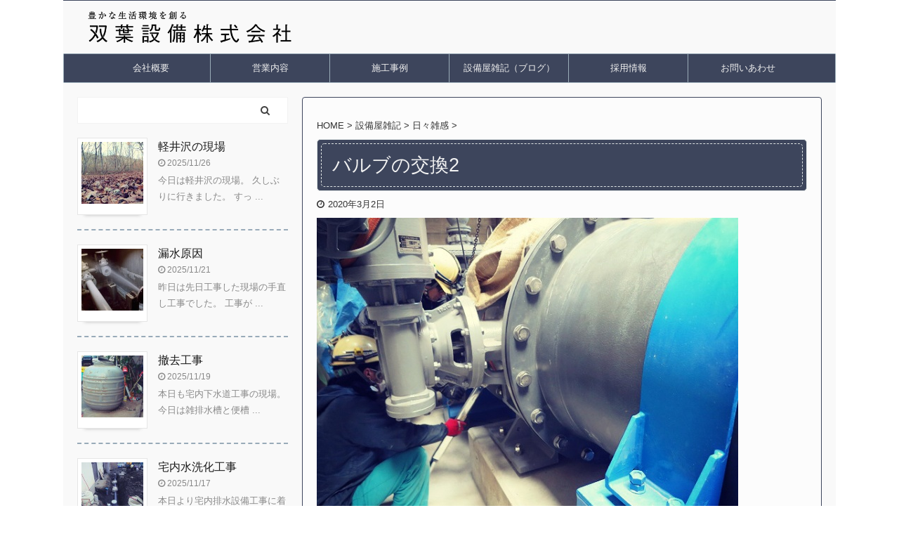

--- FILE ---
content_type: text/html; charset=UTF-8
request_url: https://futaba-setsubi.co.jp/blogsite20200302
body_size: 63957
content:

<!DOCTYPE html>
<!--[if lt IE 7]>
<html class="ie6" lang="ja"> <![endif]-->
<!--[if IE 7]>
<html class="i7" lang="ja"> <![endif]-->
<!--[if IE 8]>
<html class="ie" lang="ja"> <![endif]-->
<!--[if gt IE 8]><!-->
<html lang="ja" class="s-navi-search-overlay ">
	<!--<![endif]-->
	<head prefix="og: http://ogp.me/ns# fb: http://ogp.me/ns/fb# article: http://ogp.me/ns/article#">
		<meta charset="UTF-8" >
		<meta name="viewport" content="width=device-width,initial-scale=1.0,user-scalable=no,viewport-fit=cover">
		<meta name="format-detection" content="telephone=no" >
		<meta name="referrer" content="no-referrer-when-downgrade"/>

		
		<link rel="alternate" type="application/rss+xml" title="双葉設備 株式会社 RSS Feed" href="https://futaba-setsubi.co.jp/feed" />
		<link rel="pingback" href="https://futaba-setsubi.co.jp/wp/xmlrpc.php" >
		<!--[if lt IE 9]>
		<script src="https://futaba-setsubi.co.jp/wp/wp-content/themes/affinger5/js/html5shiv.js"></script>
		<![endif]-->
				<meta name='robots' content='max-image-preview:large' />
<title>バルブの交換2 - 双葉設備 株式会社</title>
<link rel='dns-prefetch' href='//ajax.googleapis.com' />
<script type="text/javascript">
window._wpemojiSettings = {"baseUrl":"https:\/\/s.w.org\/images\/core\/emoji\/14.0.0\/72x72\/","ext":".png","svgUrl":"https:\/\/s.w.org\/images\/core\/emoji\/14.0.0\/svg\/","svgExt":".svg","source":{"concatemoji":"https:\/\/futaba-setsubi.co.jp\/wp\/wp-includes\/js\/wp-emoji-release.min.js?ver=6.1.1"}};
/*! This file is auto-generated */
!function(e,a,t){var n,r,o,i=a.createElement("canvas"),p=i.getContext&&i.getContext("2d");function s(e,t){var a=String.fromCharCode,e=(p.clearRect(0,0,i.width,i.height),p.fillText(a.apply(this,e),0,0),i.toDataURL());return p.clearRect(0,0,i.width,i.height),p.fillText(a.apply(this,t),0,0),e===i.toDataURL()}function c(e){var t=a.createElement("script");t.src=e,t.defer=t.type="text/javascript",a.getElementsByTagName("head")[0].appendChild(t)}for(o=Array("flag","emoji"),t.supports={everything:!0,everythingExceptFlag:!0},r=0;r<o.length;r++)t.supports[o[r]]=function(e){if(p&&p.fillText)switch(p.textBaseline="top",p.font="600 32px Arial",e){case"flag":return s([127987,65039,8205,9895,65039],[127987,65039,8203,9895,65039])?!1:!s([55356,56826,55356,56819],[55356,56826,8203,55356,56819])&&!s([55356,57332,56128,56423,56128,56418,56128,56421,56128,56430,56128,56423,56128,56447],[55356,57332,8203,56128,56423,8203,56128,56418,8203,56128,56421,8203,56128,56430,8203,56128,56423,8203,56128,56447]);case"emoji":return!s([129777,127995,8205,129778,127999],[129777,127995,8203,129778,127999])}return!1}(o[r]),t.supports.everything=t.supports.everything&&t.supports[o[r]],"flag"!==o[r]&&(t.supports.everythingExceptFlag=t.supports.everythingExceptFlag&&t.supports[o[r]]);t.supports.everythingExceptFlag=t.supports.everythingExceptFlag&&!t.supports.flag,t.DOMReady=!1,t.readyCallback=function(){t.DOMReady=!0},t.supports.everything||(n=function(){t.readyCallback()},a.addEventListener?(a.addEventListener("DOMContentLoaded",n,!1),e.addEventListener("load",n,!1)):(e.attachEvent("onload",n),a.attachEvent("onreadystatechange",function(){"complete"===a.readyState&&t.readyCallback()})),(e=t.source||{}).concatemoji?c(e.concatemoji):e.wpemoji&&e.twemoji&&(c(e.twemoji),c(e.wpemoji)))}(window,document,window._wpemojiSettings);
</script>
<style type="text/css">
img.wp-smiley,
img.emoji {
	display: inline !important;
	border: none !important;
	box-shadow: none !important;
	height: 1em !important;
	width: 1em !important;
	margin: 0 0.07em !important;
	vertical-align: -0.1em !important;
	background: none !important;
	padding: 0 !important;
}
</style>
	<link rel='stylesheet' id='wp-block-library-css' href='https://futaba-setsubi.co.jp/wp/wp-includes/css/dist/block-library/style.min.css?ver=6.1.1' type='text/css' media='all' />
<link rel='stylesheet' id='classic-theme-styles-css' href='https://futaba-setsubi.co.jp/wp/wp-includes/css/classic-themes.min.css?ver=1' type='text/css' media='all' />
<style id='global-styles-inline-css' type='text/css'>
body{--wp--preset--color--black: #000000;--wp--preset--color--cyan-bluish-gray: #abb8c3;--wp--preset--color--white: #ffffff;--wp--preset--color--pale-pink: #f78da7;--wp--preset--color--vivid-red: #cf2e2e;--wp--preset--color--luminous-vivid-orange: #ff6900;--wp--preset--color--luminous-vivid-amber: #fcb900;--wp--preset--color--light-green-cyan: #7bdcb5;--wp--preset--color--vivid-green-cyan: #00d084;--wp--preset--color--pale-cyan-blue: #8ed1fc;--wp--preset--color--vivid-cyan-blue: #0693e3;--wp--preset--color--vivid-purple: #9b51e0;--wp--preset--color--soft-red: #e6514c;--wp--preset--color--light-grayish-red: #fdebee;--wp--preset--color--vivid-yellow: #ffc107;--wp--preset--color--very-pale-yellow: #fffde7;--wp--preset--color--very-light-gray: #fafafa;--wp--preset--color--very-dark-gray: #313131;--wp--preset--color--original-color-a: #43a047;--wp--preset--color--original-color-b: #795548;--wp--preset--color--original-color-c: #ec407a;--wp--preset--color--original-color-d: #9e9d24;--wp--preset--gradient--vivid-cyan-blue-to-vivid-purple: linear-gradient(135deg,rgba(6,147,227,1) 0%,rgb(155,81,224) 100%);--wp--preset--gradient--light-green-cyan-to-vivid-green-cyan: linear-gradient(135deg,rgb(122,220,180) 0%,rgb(0,208,130) 100%);--wp--preset--gradient--luminous-vivid-amber-to-luminous-vivid-orange: linear-gradient(135deg,rgba(252,185,0,1) 0%,rgba(255,105,0,1) 100%);--wp--preset--gradient--luminous-vivid-orange-to-vivid-red: linear-gradient(135deg,rgba(255,105,0,1) 0%,rgb(207,46,46) 100%);--wp--preset--gradient--very-light-gray-to-cyan-bluish-gray: linear-gradient(135deg,rgb(238,238,238) 0%,rgb(169,184,195) 100%);--wp--preset--gradient--cool-to-warm-spectrum: linear-gradient(135deg,rgb(74,234,220) 0%,rgb(151,120,209) 20%,rgb(207,42,186) 40%,rgb(238,44,130) 60%,rgb(251,105,98) 80%,rgb(254,248,76) 100%);--wp--preset--gradient--blush-light-purple: linear-gradient(135deg,rgb(255,206,236) 0%,rgb(152,150,240) 100%);--wp--preset--gradient--blush-bordeaux: linear-gradient(135deg,rgb(254,205,165) 0%,rgb(254,45,45) 50%,rgb(107,0,62) 100%);--wp--preset--gradient--luminous-dusk: linear-gradient(135deg,rgb(255,203,112) 0%,rgb(199,81,192) 50%,rgb(65,88,208) 100%);--wp--preset--gradient--pale-ocean: linear-gradient(135deg,rgb(255,245,203) 0%,rgb(182,227,212) 50%,rgb(51,167,181) 100%);--wp--preset--gradient--electric-grass: linear-gradient(135deg,rgb(202,248,128) 0%,rgb(113,206,126) 100%);--wp--preset--gradient--midnight: linear-gradient(135deg,rgb(2,3,129) 0%,rgb(40,116,252) 100%);--wp--preset--duotone--dark-grayscale: url('#wp-duotone-dark-grayscale');--wp--preset--duotone--grayscale: url('#wp-duotone-grayscale');--wp--preset--duotone--purple-yellow: url('#wp-duotone-purple-yellow');--wp--preset--duotone--blue-red: url('#wp-duotone-blue-red');--wp--preset--duotone--midnight: url('#wp-duotone-midnight');--wp--preset--duotone--magenta-yellow: url('#wp-duotone-magenta-yellow');--wp--preset--duotone--purple-green: url('#wp-duotone-purple-green');--wp--preset--duotone--blue-orange: url('#wp-duotone-blue-orange');--wp--preset--font-size--small: 13px;--wp--preset--font-size--medium: 20px;--wp--preset--font-size--large: 36px;--wp--preset--font-size--x-large: 42px;--wp--preset--spacing--20: 0.44rem;--wp--preset--spacing--30: 0.67rem;--wp--preset--spacing--40: 1rem;--wp--preset--spacing--50: 1.5rem;--wp--preset--spacing--60: 2.25rem;--wp--preset--spacing--70: 3.38rem;--wp--preset--spacing--80: 5.06rem;}:where(.is-layout-flex){gap: 0.5em;}body .is-layout-flow > .alignleft{float: left;margin-inline-start: 0;margin-inline-end: 2em;}body .is-layout-flow > .alignright{float: right;margin-inline-start: 2em;margin-inline-end: 0;}body .is-layout-flow > .aligncenter{margin-left: auto !important;margin-right: auto !important;}body .is-layout-constrained > .alignleft{float: left;margin-inline-start: 0;margin-inline-end: 2em;}body .is-layout-constrained > .alignright{float: right;margin-inline-start: 2em;margin-inline-end: 0;}body .is-layout-constrained > .aligncenter{margin-left: auto !important;margin-right: auto !important;}body .is-layout-constrained > :where(:not(.alignleft):not(.alignright):not(.alignfull)){max-width: var(--wp--style--global--content-size);margin-left: auto !important;margin-right: auto !important;}body .is-layout-constrained > .alignwide{max-width: var(--wp--style--global--wide-size);}body .is-layout-flex{display: flex;}body .is-layout-flex{flex-wrap: wrap;align-items: center;}body .is-layout-flex > *{margin: 0;}:where(.wp-block-columns.is-layout-flex){gap: 2em;}.has-black-color{color: var(--wp--preset--color--black) !important;}.has-cyan-bluish-gray-color{color: var(--wp--preset--color--cyan-bluish-gray) !important;}.has-white-color{color: var(--wp--preset--color--white) !important;}.has-pale-pink-color{color: var(--wp--preset--color--pale-pink) !important;}.has-vivid-red-color{color: var(--wp--preset--color--vivid-red) !important;}.has-luminous-vivid-orange-color{color: var(--wp--preset--color--luminous-vivid-orange) !important;}.has-luminous-vivid-amber-color{color: var(--wp--preset--color--luminous-vivid-amber) !important;}.has-light-green-cyan-color{color: var(--wp--preset--color--light-green-cyan) !important;}.has-vivid-green-cyan-color{color: var(--wp--preset--color--vivid-green-cyan) !important;}.has-pale-cyan-blue-color{color: var(--wp--preset--color--pale-cyan-blue) !important;}.has-vivid-cyan-blue-color{color: var(--wp--preset--color--vivid-cyan-blue) !important;}.has-vivid-purple-color{color: var(--wp--preset--color--vivid-purple) !important;}.has-black-background-color{background-color: var(--wp--preset--color--black) !important;}.has-cyan-bluish-gray-background-color{background-color: var(--wp--preset--color--cyan-bluish-gray) !important;}.has-white-background-color{background-color: var(--wp--preset--color--white) !important;}.has-pale-pink-background-color{background-color: var(--wp--preset--color--pale-pink) !important;}.has-vivid-red-background-color{background-color: var(--wp--preset--color--vivid-red) !important;}.has-luminous-vivid-orange-background-color{background-color: var(--wp--preset--color--luminous-vivid-orange) !important;}.has-luminous-vivid-amber-background-color{background-color: var(--wp--preset--color--luminous-vivid-amber) !important;}.has-light-green-cyan-background-color{background-color: var(--wp--preset--color--light-green-cyan) !important;}.has-vivid-green-cyan-background-color{background-color: var(--wp--preset--color--vivid-green-cyan) !important;}.has-pale-cyan-blue-background-color{background-color: var(--wp--preset--color--pale-cyan-blue) !important;}.has-vivid-cyan-blue-background-color{background-color: var(--wp--preset--color--vivid-cyan-blue) !important;}.has-vivid-purple-background-color{background-color: var(--wp--preset--color--vivid-purple) !important;}.has-black-border-color{border-color: var(--wp--preset--color--black) !important;}.has-cyan-bluish-gray-border-color{border-color: var(--wp--preset--color--cyan-bluish-gray) !important;}.has-white-border-color{border-color: var(--wp--preset--color--white) !important;}.has-pale-pink-border-color{border-color: var(--wp--preset--color--pale-pink) !important;}.has-vivid-red-border-color{border-color: var(--wp--preset--color--vivid-red) !important;}.has-luminous-vivid-orange-border-color{border-color: var(--wp--preset--color--luminous-vivid-orange) !important;}.has-luminous-vivid-amber-border-color{border-color: var(--wp--preset--color--luminous-vivid-amber) !important;}.has-light-green-cyan-border-color{border-color: var(--wp--preset--color--light-green-cyan) !important;}.has-vivid-green-cyan-border-color{border-color: var(--wp--preset--color--vivid-green-cyan) !important;}.has-pale-cyan-blue-border-color{border-color: var(--wp--preset--color--pale-cyan-blue) !important;}.has-vivid-cyan-blue-border-color{border-color: var(--wp--preset--color--vivid-cyan-blue) !important;}.has-vivid-purple-border-color{border-color: var(--wp--preset--color--vivid-purple) !important;}.has-vivid-cyan-blue-to-vivid-purple-gradient-background{background: var(--wp--preset--gradient--vivid-cyan-blue-to-vivid-purple) !important;}.has-light-green-cyan-to-vivid-green-cyan-gradient-background{background: var(--wp--preset--gradient--light-green-cyan-to-vivid-green-cyan) !important;}.has-luminous-vivid-amber-to-luminous-vivid-orange-gradient-background{background: var(--wp--preset--gradient--luminous-vivid-amber-to-luminous-vivid-orange) !important;}.has-luminous-vivid-orange-to-vivid-red-gradient-background{background: var(--wp--preset--gradient--luminous-vivid-orange-to-vivid-red) !important;}.has-very-light-gray-to-cyan-bluish-gray-gradient-background{background: var(--wp--preset--gradient--very-light-gray-to-cyan-bluish-gray) !important;}.has-cool-to-warm-spectrum-gradient-background{background: var(--wp--preset--gradient--cool-to-warm-spectrum) !important;}.has-blush-light-purple-gradient-background{background: var(--wp--preset--gradient--blush-light-purple) !important;}.has-blush-bordeaux-gradient-background{background: var(--wp--preset--gradient--blush-bordeaux) !important;}.has-luminous-dusk-gradient-background{background: var(--wp--preset--gradient--luminous-dusk) !important;}.has-pale-ocean-gradient-background{background: var(--wp--preset--gradient--pale-ocean) !important;}.has-electric-grass-gradient-background{background: var(--wp--preset--gradient--electric-grass) !important;}.has-midnight-gradient-background{background: var(--wp--preset--gradient--midnight) !important;}.has-small-font-size{font-size: var(--wp--preset--font-size--small) !important;}.has-medium-font-size{font-size: var(--wp--preset--font-size--medium) !important;}.has-large-font-size{font-size: var(--wp--preset--font-size--large) !important;}.has-x-large-font-size{font-size: var(--wp--preset--font-size--x-large) !important;}
.wp-block-navigation a:where(:not(.wp-element-button)){color: inherit;}
:where(.wp-block-columns.is-layout-flex){gap: 2em;}
.wp-block-pullquote{font-size: 1.5em;line-height: 1.6;}
</style>
<link rel='stylesheet' id='contact-form-7-css' href='https://futaba-setsubi.co.jp/wp/wp-content/plugins/contact-form-7/includes/css/styles.css?ver=5.7.4' type='text/css' media='all' />
<link rel='stylesheet' id='wordpress-popular-posts-css-css' href='https://futaba-setsubi.co.jp/wp/wp-content/plugins/wordpress-popular-posts/assets/css/wpp.css?ver=6.1.1' type='text/css' media='all' />
<link rel='stylesheet' id='normalize-css' href='https://futaba-setsubi.co.jp/wp/wp-content/themes/affinger5/css/normalize.css?ver=1.5.9' type='text/css' media='all' />
<link rel='stylesheet' id='font-awesome-css' href='https://futaba-setsubi.co.jp/wp/wp-content/themes/affinger5/css/fontawesome/css/font-awesome.min.css?ver=4.7.0' type='text/css' media='all' />
<link rel='stylesheet' id='font-awesome-animation-css' href='https://futaba-setsubi.co.jp/wp/wp-content/themes/affinger5/css/fontawesome/css/font-awesome-animation.min.css?ver=6.1.1' type='text/css' media='all' />
<link rel='stylesheet' id='st_svg-css' href='https://futaba-setsubi.co.jp/wp/wp-content/themes/affinger5/st_svg/style.css?ver=6.1.1' type='text/css' media='all' />
<link rel='stylesheet' id='slick-css' href='https://futaba-setsubi.co.jp/wp/wp-content/themes/affinger5/vendor/slick/slick.css?ver=1.8.0' type='text/css' media='all' />
<link rel='stylesheet' id='slick-theme-css' href='https://futaba-setsubi.co.jp/wp/wp-content/themes/affinger5/vendor/slick/slick-theme.css?ver=1.8.0' type='text/css' media='all' />
<link rel='stylesheet' id='style-css' href='https://futaba-setsubi.co.jp/wp/wp-content/themes/affinger5/style.css?ver=6.1.1' type='text/css' media='all' />
<link rel='stylesheet' id='child-style-css' href='https://futaba-setsubi.co.jp/wp/wp-content/themes/affinger5-child/style.css?ver=6.1.1' type='text/css' media='all' />
<link rel='stylesheet' id='single-css' href='https://futaba-setsubi.co.jp/wp/wp-content/themes/affinger5/st-rankcss.php' type='text/css' media='all' />
<link rel='stylesheet' id='fancybox-css' href='https://futaba-setsubi.co.jp/wp/wp-content/plugins/easy-fancybox/fancybox/1.5.4/jquery.fancybox.min.css?ver=6.1.1' type='text/css' media='screen' />
<link rel='stylesheet' id='st-themecss-css' href='https://futaba-setsubi.co.jp/wp/wp-content/themes/affinger5/st-themecss-loader.php?ver=6.1.1' type='text/css' media='all' />
<script type='application/json' id='wpp-json'>
{"sampling_active":0,"sampling_rate":100,"ajax_url":"https:\/\/futaba-setsubi.co.jp\/wp-json\/wordpress-popular-posts\/v1\/popular-posts","api_url":"https:\/\/futaba-setsubi.co.jp\/wp-json\/wordpress-popular-posts","ID":29552,"token":"14fbfbcf35","lang":0,"debug":0}
</script>
<script type='text/javascript' src='https://futaba-setsubi.co.jp/wp/wp-content/plugins/wordpress-popular-posts/assets/js/wpp.min.js?ver=6.1.1' id='wpp-js-js'></script>
<script type='text/javascript' src='//ajax.googleapis.com/ajax/libs/jquery/1.11.3/jquery.min.js?ver=1.11.3' id='jquery-js'></script>
<link rel="https://api.w.org/" href="https://futaba-setsubi.co.jp/wp-json/" /><link rel="alternate" type="application/json" href="https://futaba-setsubi.co.jp/wp-json/wp/v2/posts/29552" /><link rel='shortlink' href='https://futaba-setsubi.co.jp/?p=29552' />
<link rel="alternate" type="application/json+oembed" href="https://futaba-setsubi.co.jp/wp-json/oembed/1.0/embed?url=https%3A%2F%2Ffutaba-setsubi.co.jp%2Fblogsite20200302" />
<link rel="alternate" type="text/xml+oembed" href="https://futaba-setsubi.co.jp/wp-json/oembed/1.0/embed?url=https%3A%2F%2Ffutaba-setsubi.co.jp%2Fblogsite20200302&#038;format=xml" />
            <style id="wpp-loading-animation-styles">@-webkit-keyframes bgslide{from{background-position-x:0}to{background-position-x:-200%}}@keyframes bgslide{from{background-position-x:0}to{background-position-x:-200%}}.wpp-widget-placeholder,.wpp-widget-block-placeholder{margin:0 auto;width:60px;height:3px;background:#dd3737;background:linear-gradient(90deg,#dd3737 0%,#571313 10%,#dd3737 100%);background-size:200% auto;border-radius:3px;-webkit-animation:bgslide 1s infinite linear;animation:bgslide 1s infinite linear}</style>
            <meta name="robots" content="index, follow" />
<meta name="thumbnail" content="/uploads/images/2021/04/3063f669d0fd06157c01dc75626dd797-3.jpg">
<!-- Matomo -->
<script type="text/javascript">
  var _paq = window._paq = window._paq || [];
  /* tracker methods like "setCustomDimension" should be called before "trackPageView" */
  _paq.push(['trackPageView']);
  _paq.push(['enableLinkTracking']);
  (function() {
    var u="//futaba-setsubi.co.jp/piwik/";
    _paq.push(['setTrackerUrl', u+'matomo.php']);
    _paq.push(['setSiteId', '1']);
    var d=document, g=d.createElement('script'), s=d.getElementsByTagName('script')[0];
    g.type='text/javascript'; g.async=true; g.src=u+'matomo.js'; s.parentNode.insertBefore(g,s);
  })();
</script>
<!-- End Matomo Code -->
<link rel="canonical" href="https://futaba-setsubi.co.jp/blogsite20200302" />
<style type="text/css" id="custom-background-css">
body.custom-background { background-color: #ffffff; }
</style>
							

	<script>
		jQuery(function(){
		jQuery('.entry-content a[href^=http]')
			.not('[href*="'+location.hostname+'"]')
			.attr({target:"_blank"})
		;})
	</script>

<script>
	jQuery(function(){
		jQuery('.st-btn-open').click(function(){
			jQuery(this).next('.st-slidebox').stop(true, true).slideToggle();
			jQuery(this).addClass('st-btn-open-click');
		});
	});
</script>

	<script>
		jQuery(function(){
		jQuery('.entry-title').wrapInner('<span class="st-dash-design"></span>');
		}) 
	</script>
	<script>
		jQuery(function(){
		jQuery('.post h2 , .h2modoki').wrapInner('<span class="st-dash-design"></span>');
		}) 
	</script>

<script>
	jQuery(function(){
		jQuery("#toc_container:not(:has(ul ul))").addClass("only-toc");
		jQuery(".st-ac-box ul:has(.cat-item)").each(function(){
			jQuery(this).addClass("st-ac-cat");
		});
	});
</script>

<script>
	jQuery(function(){
						jQuery('.st-star').parent('.rankh4').css('padding-bottom','5px'); // スターがある場合のランキング見出し調整
	});
</script>


			</head>
	<body class="post-template-default single single-post postid-29552 single-format-standard custom-background not-front-page" >
				<div id="st-ami">
				<div id="wrapper" class="">
				<div id="wrapper-in">
					<header id="">
						<div id="headbox-bg">
							<div id="headbox">

								<nav id="s-navi" class="pcnone" data-st-nav data-st-nav-type="normal">
		<dl class="acordion is-active" data-st-nav-primary>
			<dt class="trigger">
				<p class="acordion_button"><span class="op op-menu"><i class="fa st-svg-menu_thin"></i></span></p>

				
				
							<!-- 追加メニュー -->
							
							<!-- 追加メニュー2 -->
							
							</dt>

			<dd class="acordion_tree">
				<div class="acordion_tree_content">

					

												<div class="menu-%e3%83%88%e3%83%83%e3%83%97-container"><ul id="menu-%e3%83%88%e3%83%83%e3%83%97" class="menu"><li id="menu-item-24" class="menu-item menu-item-type-post_type menu-item-object-page menu-item-24"><a href="https://futaba-setsubi.co.jp/outline.html"><span class="menu-item-label">会社概要</span></a></li>
<li id="menu-item-125" class="menu-item menu-item-type-post_type menu-item-object-page menu-item-125"><a href="https://futaba-setsubi.co.jp/conduct.html"><span class="menu-item-label">営業内容</span></a></li>
<li id="menu-item-599" class="menu-item menu-item-type-post_type menu-item-object-page menu-item-has-children menu-item-599"><a href="https://futaba-setsubi.co.jp/case.html"><span class="menu-item-label">施工事例</span></a>
<ul class="sub-menu">
	<li id="menu-item-423" class="menu-item menu-item-type-post_type menu-item-object-page menu-item-423"><a href="https://futaba-setsubi.co.jp/case/renovation-01.html"><span class="menu-item-label">水まわりリノベーション</span></a></li>
	<li id="menu-item-534" class="menu-item menu-item-type-post_type menu-item-object-page menu-item-534"><a href="https://futaba-setsubi.co.jp/case/restroom-01.html"><span class="menu-item-label">トイレのリフォーム</span></a></li>
	<li id="menu-item-533" class="menu-item menu-item-type-post_type menu-item-object-page menu-item-533"><a href="https://futaba-setsubi.co.jp/case/welfare-01.html"><span class="menu-item-label">手すりの取付</span></a></li>
</ul>
</li>
<li id="menu-item-104" class="menu-item menu-item-type-post_type menu-item-object-page current_page_parent menu-item-104"><a href="https://futaba-setsubi.co.jp/blog.html"><span class="menu-item-label">設備屋雑記（ブログ）</span></a></li>
<li id="menu-item-424" class="menu-item menu-item-type-post_type menu-item-object-page menu-item-424"><a href="https://futaba-setsubi.co.jp/recruit.html"><span class="menu-item-label">採用情報</span></a></li>
<li id="menu-item-50" class="menu-item menu-item-type-post_type menu-item-object-page menu-item-has-children menu-item-50"><a href="https://futaba-setsubi.co.jp/contact.html"><span class="menu-item-label">お問いあわせ</span></a>
<ul class="sub-menu">
	<li id="menu-item-130" class="menu-item menu-item-type-post_type menu-item-object-page menu-item-privacy-policy menu-item-130"><a href="https://futaba-setsubi.co.jp/contact/privacy-policy.html"><span class="menu-item-label">プライバシーポリシー</span></a></li>
</ul>
</li>
</ul></div>						<div class="clear"></div>

					
				</div>
			</dd>

					</dl>

					</nav>

								<div id="header-l">
									
									<div id="st-text-logo">
												<!-- ロゴ又はブログ名 -->
        							<p class="sitename sitename-only"><a href="https://futaba-setsubi.co.jp/">
                                            <img class="sitename-only-img" alt="双葉設備 株式会社" src="/uploads/images/2021/01/headlogoml.png" >
                                    </a></p>
                        
    									</div>
								</div><!-- /#header-l -->

								<div id="header-r" class="smanone">
									
								</div><!-- /#header-r -->
							</div><!-- /#headbox-bg -->
						</div><!-- /#headbox clearfix -->

						
						
						
						
											
<div id="gazou-wide">
			<div id="st-menubox">
			<div id="st-menuwide">
				<nav class="smanone clearfix"><ul id="menu-%e3%83%88%e3%83%83%e3%83%97-1" class="menu"><li class="menu-item menu-item-type-post_type menu-item-object-page menu-item-24"><a href="https://futaba-setsubi.co.jp/outline.html">会社概要</a></li>
<li class="menu-item menu-item-type-post_type menu-item-object-page menu-item-125"><a href="https://futaba-setsubi.co.jp/conduct.html">営業内容</a></li>
<li class="menu-item menu-item-type-post_type menu-item-object-page menu-item-has-children menu-item-599"><a href="https://futaba-setsubi.co.jp/case.html">施工事例</a>
<ul class="sub-menu">
	<li class="menu-item menu-item-type-post_type menu-item-object-page menu-item-423"><a href="https://futaba-setsubi.co.jp/case/renovation-01.html">水まわりリノベーション</a></li>
	<li class="menu-item menu-item-type-post_type menu-item-object-page menu-item-534"><a href="https://futaba-setsubi.co.jp/case/restroom-01.html">トイレのリフォーム</a></li>
	<li class="menu-item menu-item-type-post_type menu-item-object-page menu-item-533"><a href="https://futaba-setsubi.co.jp/case/welfare-01.html">手すりの取付</a></li>
</ul>
</li>
<li class="menu-item menu-item-type-post_type menu-item-object-page current_page_parent menu-item-104"><a href="https://futaba-setsubi.co.jp/blog.html">設備屋雑記（ブログ）</a></li>
<li class="menu-item menu-item-type-post_type menu-item-object-page menu-item-424"><a href="https://futaba-setsubi.co.jp/recruit.html">採用情報</a></li>
<li class="menu-item menu-item-type-post_type menu-item-object-page menu-item-has-children menu-item-50"><a href="https://futaba-setsubi.co.jp/contact.html">お問いあわせ</a>
<ul class="sub-menu">
	<li class="menu-item menu-item-type-post_type menu-item-object-page menu-item-privacy-policy menu-item-130"><a href="https://futaba-setsubi.co.jp/contact/privacy-policy.html">プライバシーポリシー</a></li>
</ul>
</li>
</ul></nav>			</div>
		</div>
				</div>
					
					
					</header>

					

					<div id="content-w">

					
					
					
	
			<div id="st-header-post-under-box" class="st-header-post-no-data "
		     style="">
			<div class="st-dark-cover">
							</div>
		</div>
	

<div id="content" class="clearfix">
	<div id="contentInner">
		<main>
			<article>
									<div id="post-29552" class="st-post post-29552 post type-post status-publish format-standard has-post-thumbnail hentry category-5 category-7">
				
					
					
					
					<!--ぱんくず -->
											<div
							id="breadcrumb">
							<ol itemscope itemtype="http://schema.org/BreadcrumbList">
								<li itemprop="itemListElement" itemscope itemtype="http://schema.org/ListItem">
									<a href="https://futaba-setsubi.co.jp" itemprop="item">
										<span itemprop="name">HOME</span>
									</a>
									&gt;
									<meta itemprop="position" content="1"/>
								</li>

								
																	<li itemprop="itemListElement" itemscope itemtype="http://schema.org/ListItem">
										<a href="https://futaba-setsubi.co.jp/category/blog" itemprop="item">
											<span
												itemprop="name">設備屋雑記</span>
										</a>
										&gt;
										<meta itemprop="position" content="2"/>
									</li>
																										<li itemprop="itemListElement" itemscope itemtype="http://schema.org/ListItem">
										<a href="https://futaba-setsubi.co.jp/category/blog/%e6%97%a5%e3%80%85%e9%9b%91%e6%84%9f" itemprop="item">
											<span
												itemprop="name">日々雑感</span>
										</a>
										&gt;
										<meta itemprop="position" content="3"/>
									</li>
																								</ol>

													</div>
										<!--/ ぱんくず -->

					<!--ループ開始 -->
										
											
						<h1 class="entry-title">バルブの交換2</h1>

						
	<div class="blogbox ">
		<p><span class="kdate">
							<i class="fa fa-clock-o"></i><time class="updated" datetime="2020-03-02T20:00:00+0900">2020年3月2日</time>
					</span></p>
	</div>
					
					
					<div class="mainbox">
						<div id="nocopy" oncontextmenu="return false" onMouseDown="return false;" style="-moz-user-select: none; -khtml-user-select: none; user-select: none;-webkit-touch-callout:none; -webkit-user-select:none;"><!-- コピー禁止エリアここから -->
																<div class=" st-eyecatch-under">
		<img width="600" height="450" src="/uploads/images/2021/04/3063f669d0fd06157c01dc75626dd797-3.jpg" class="attachment-full size-full wp-post-image" alt="" decoding="async" />
	
	</div>
							
							
							
							<div class="entry-content">
								<p>今日はφ300mmのバルブの交換。</p>
<p>先週のものより太くなって、耐圧力もあがったので、既設弁が2ｔ弱、新バルブで1ｔ弱。</p>
<p>それにしても何でこんなに重いのか。<br />
なんとなくイメージで分かっているだけですが、構造もちょっと複雑。<br />
太くて重いくらいなので、当然重要施設。<br />
バイパス配管に切替えているので、断水にはなりませんが静かなプレッシャーがあります。</p>
<p>新しいバルブが小さくなったので、前後の配管も新しく交換しました。<br />
技術が進んだって事ですね。<br />
思ったよりは時間がかかりましたが、夕方までには復旧できました。<br />
ありがとうございます。</p>
							</div>
						</div><!-- コピー禁止エリアここまで -->

												
					<div class="adbox">
				
							        
	
									<div style="padding-top:10px;">
						
		        
	
					</div>
							</div>
			

						
					</div><!-- .mainboxここまで -->

																
					
					
	
	<div class="sns ">
	<ul class="clearfix">
					<!--ツイートボタン-->
			<li class="twitter"> 
			<a rel="nofollow" onclick="window.open('//twitter.com/intent/tweet?url=https%3A%2F%2Ffutaba-setsubi.co.jp%2Fblogsite20200302&text=%E3%83%90%E3%83%AB%E3%83%96%E3%81%AE%E4%BA%A4%E6%8F%9B2&tw_p=tweetbutton', '', 'width=500,height=450'); return false;"><i class="fa fa-twitter"></i><span class="snstext " >Twitter</span></a>
			</li>
		
					<!--シェアボタン-->      
			<li class="facebook">
			<a href="//www.facebook.com/sharer.php?src=bm&u=https%3A%2F%2Ffutaba-setsubi.co.jp%2Fblogsite20200302&t=%E3%83%90%E3%83%AB%E3%83%96%E3%81%AE%E4%BA%A4%E6%8F%9B2" target="_blank" rel="nofollow noopener"><i class="fa fa-facebook"></i><span class="snstext " >Share</span>
			</a>
			</li>
		
		
		
		
					<!--LINEボタン-->   
			<li class="line">
			<a href="//line.me/R/msg/text/?%E3%83%90%E3%83%AB%E3%83%96%E3%81%AE%E4%BA%A4%E6%8F%9B2%0Ahttps%3A%2F%2Ffutaba-setsubi.co.jp%2Fblogsite20200302" target="_blank" rel="nofollow noopener"><i class="fa fa-comment" aria-hidden="true"></i><span class="snstext" >LINE</span></a>
			</li> 
		
		
		
	</ul>

	</div> 

											
					
					<aside>
						<p class="author" style="display:none;"><a href="https://futaba-setsubi.co.jp/author/futaba" title="futaba" class="vcard author"><span class="fn">author</span></a></p>
																		<!--ループ終了-->

																			
						<!--関連記事-->
						
	
	<h4 class="point"><span class="point-in">関連しているかもしれない記事</span></h4>

	
<div class="kanren" data-st-load-more-content
     data-st-load-more-id="d9ff1f75-5f39-42d6-a8fa-5c4e12b910f0">
						
			<dl class="clearfix">
				<dt><a href="https://futaba-setsubi.co.jp/blogdiary20190617">
						
															<img width="150" height="150" src="/uploads/images/2021/04/3be14932b9b5944674c286ba9df38754-5-150x150.jpg" class="attachment-st_thumb150 size-st_thumb150 wp-post-image" alt="" decoding="async" loading="lazy" srcset="/uploads/images/2021/04/3be14932b9b5944674c286ba9df38754-5-150x150.jpg 150w, /uploads/images/2021/04/3be14932b9b5944674c286ba9df38754-5-100x100.jpg 100w" sizes="(max-width: 150px) 100vw, 150px" />							
											</a></dt>
				<dd>
					

					<h5 class="kanren-t">
						<a href="https://futaba-setsubi.co.jp/blogdiary20190617">着工</a>
					</h5>

						<div class="st-excerpt smanone">
		<p>今日から新しい現場に着工。 山の上の浄水場で、屋内 ... </p>
	</div>
									</dd>
			</dl>
					
			<dl class="clearfix">
				<dt><a href="https://futaba-setsubi.co.jp/blogsite20191204">
						
															<img width="150" height="150" src="/uploads/images/2021/04/ee7d87a7a5c1ab055217d9fb91477b53-1-150x150.jpg" class="attachment-st_thumb150 size-st_thumb150 wp-post-image" alt="" decoding="async" loading="lazy" srcset="/uploads/images/2021/04/ee7d87a7a5c1ab055217d9fb91477b53-1-150x150.jpg 150w, /uploads/images/2021/04/ee7d87a7a5c1ab055217d9fb91477b53-1-100x100.jpg 100w" sizes="(max-width: 150px) 100vw, 150px" />							
											</a></dt>
				<dd>
					

					<h5 class="kanren-t">
						<a href="https://futaba-setsubi.co.jp/blogsite20191204">切り替え工事</a>
					</h5>

						<div class="st-excerpt smanone">
		<p>本日は昨日の続き。 今日は一番メインのイベント。  ... </p>
	</div>
									</dd>
			</dl>
					
			<dl class="clearfix">
				<dt><a href="https://futaba-setsubi.co.jp/blogdiary20210319">
						
															<img width="150" height="150" src="/uploads/images/2021/04/8921b95c0e9bfeca5c0d285180630d45-150x150.jpg" class="attachment-st_thumb150 size-st_thumb150 wp-post-image" alt="" decoding="async" loading="lazy" srcset="/uploads/images/2021/04/8921b95c0e9bfeca5c0d285180630d45-150x150.jpg 150w, /uploads/images/2021/04/8921b95c0e9bfeca5c0d285180630d45-100x100.jpg 100w" sizes="(max-width: 150px) 100vw, 150px" />							
											</a></dt>
				<dd>
					

					<h5 class="kanren-t">
						<a href="https://futaba-setsubi.co.jp/blogdiary20210319">整理整頓</a>
					</h5>

						<div class="st-excerpt smanone">
		<p>本日よりこの時期恒例になりつつある、資材置き場の整 ... </p>
	</div>
									</dd>
			</dl>
					</div>


						<!--ページナビ-->
						<div class="p-navi clearfix">
							<dl>
																									<dt>PREV</dt>
									<dd>
										<a href="https://futaba-setsubi.co.jp/blogsite20200228">ポンプの交換</a>
									</dd>
								
																									<dt>NEXT</dt>
									<dd>
										<a href="https://futaba-setsubi.co.jp/blogdiary20200303">アームレスト</a>
									</dd>
															</dl>
						</div>
					</aside>

				</div>
				<!--/post-->
			</article>
		</main>
	</div>
	<!-- /#contentInner -->
	<div id="side">
	<aside>

					<div class="side-topad">
				<div id="search-4" class="ad widget_search"><div id="search" class="search-custom-d">
	<form method="get" id="searchform" action="https://futaba-setsubi.co.jp/">
		<label class="hidden" for="s">
					</label>
		<input type="text" placeholder="" value="" name="s" id="s" />
		<input type="submit" value="&#xf002;" class="fa" id="searchsubmit" />
	</form>
</div>
<!-- /stinger --> 
</div>			</div>
		
					<div class="kanren ">
										<dl class="clearfix">
				<dt><a href="https://futaba-setsubi.co.jp/blogdiary20251126">
													<img width="150" height="150" src="/uploads/images/2018/11/fe88be8606919b11c3c6ea3a9302cbf3-1-150x150.jpg" class="attachment-st_thumb150 size-st_thumb150 wp-post-image" alt="" decoding="async" loading="lazy" srcset="/uploads/images/2018/11/fe88be8606919b11c3c6ea3a9302cbf3-1-150x150.jpg 150w, /uploads/images/2018/11/fe88be8606919b11c3c6ea3a9302cbf3-1-100x100.jpg 100w" sizes="(max-width: 150px) 100vw, 150px" />											</a></dt>
				<dd>
					
					<h5 class="kanren-t"><a href="https://futaba-setsubi.co.jp/blogdiary20251126">軽井沢の現場</a></h5>
						<div class="blog_info">
		<p>
							<i class="fa fa-clock-o"></i>2025/11/26					</p>
	</div>
						<div class="smanone st-excerpt">
		<p>今日は軽井沢の現場。 久しぶりに行きました。 すっ ... </p>
	</div>
									</dd>
			</dl>
								<dl class="clearfix">
				<dt><a href="https://futaba-setsubi.co.jp/blogmaintenance20251121">
													<img width="150" height="150" src="/uploads/images/2025/11/12655d122f30e142521e5d8ad521827b-150x150.jpg" class="attachment-st_thumb150 size-st_thumb150 wp-post-image" alt="" decoding="async" loading="lazy" srcset="/uploads/images/2025/11/12655d122f30e142521e5d8ad521827b-150x150.jpg 150w, /uploads/images/2025/11/12655d122f30e142521e5d8ad521827b-100x100.jpg 100w" sizes="(max-width: 150px) 100vw, 150px" />											</a></dt>
				<dd>
					
					<h5 class="kanren-t"><a href="https://futaba-setsubi.co.jp/blogmaintenance20251121">漏水原因</a></h5>
						<div class="blog_info">
		<p>
							<i class="fa fa-clock-o"></i>2025/11/21					</p>
	</div>
						<div class="smanone st-excerpt">
		<p>昨日は先日工事した現場の手直し工事でした。 工事が ... </p>
	</div>
									</dd>
			</dl>
								<dl class="clearfix">
				<dt><a href="https://futaba-setsubi.co.jp/blogsite20251119">
													<img width="150" height="150" src="/uploads/images/2025/11/85024e91f0f4cd56c79c5a929f5bd1c0-150x150.jpg" class="attachment-st_thumb150 size-st_thumb150 wp-post-image" alt="" decoding="async" loading="lazy" srcset="/uploads/images/2025/11/85024e91f0f4cd56c79c5a929f5bd1c0-150x150.jpg 150w, /uploads/images/2025/11/85024e91f0f4cd56c79c5a929f5bd1c0-100x100.jpg 100w" sizes="(max-width: 150px) 100vw, 150px" />											</a></dt>
				<dd>
					
					<h5 class="kanren-t"><a href="https://futaba-setsubi.co.jp/blogsite20251119">撤去工事</a></h5>
						<div class="blog_info">
		<p>
							<i class="fa fa-clock-o"></i>2025/11/19					</p>
	</div>
						<div class="smanone st-excerpt">
		<p>本日も宅内下水道工事の現場。 今日は雑排水槽と便槽 ... </p>
	</div>
									</dd>
			</dl>
								<dl class="clearfix">
				<dt><a href="https://futaba-setsubi.co.jp/blogsite20251117">
													<img width="150" height="150" src="/uploads/images/2023/05/0def29c17610a2cd7b199deed6c58816-150x150.jpg" class="attachment-st_thumb150 size-st_thumb150 wp-post-image" alt="" decoding="async" loading="lazy" srcset="/uploads/images/2023/05/0def29c17610a2cd7b199deed6c58816-150x150.jpg 150w, /uploads/images/2023/05/0def29c17610a2cd7b199deed6c58816-100x100.jpg 100w" sizes="(max-width: 150px) 100vw, 150px" />											</a></dt>
				<dd>
					
					<h5 class="kanren-t"><a href="https://futaba-setsubi.co.jp/blogsite20251117">宅内水洗化工事</a></h5>
						<div class="blog_info">
		<p>
							<i class="fa fa-clock-o"></i>2025/11/17					</p>
	</div>
						<div class="smanone st-excerpt">
		<p>本日より宅内排水設備工事に着工しました。 所謂宅内 ... </p>
	</div>
									</dd>
			</dl>
								<dl class="clearfix">
				<dt><a href="https://futaba-setsubi.co.jp/blogsite20251113">
													<img width="150" height="150" src="/uploads/images/2026/01/c0ed95421d7b8ea3f8137c17b32762a2-150x150.jpg" class="attachment-st_thumb150 size-st_thumb150 wp-post-image" alt="" decoding="async" loading="lazy" srcset="/uploads/images/2026/01/c0ed95421d7b8ea3f8137c17b32762a2-150x150.jpg 150w, /uploads/images/2026/01/c0ed95421d7b8ea3f8137c17b32762a2-100x100.jpg 100w" sizes="(max-width: 150px) 100vw, 150px" />											</a></dt>
				<dd>
					
					<h5 class="kanren-t"><a href="https://futaba-setsubi.co.jp/blogsite20251113">バルブ交換</a></h5>
						<div class="blog_info">
		<p>
							<i class="fa fa-clock-o"></i>2025/11/13					</p>
	</div>
						<div class="smanone st-excerpt">
		<p>今日は上高地の入口の現場。 さーて、バルブを閉めて ... </p>
	</div>
									</dd>
			</dl>
					</div>
		
					<div id="mybox">
				<div id="archives-2" class="ad widget_archive"><h4 class="menu_underh2"><span>過去の記事</span></h4>		<label class="screen-reader-text" for="archives-dropdown-2">過去の記事</label>
		<select id="archives-dropdown-2" name="archive-dropdown">
			
			<option value="">月を選択</option>
				<option value='https://futaba-setsubi.co.jp/2025/11'> 2025年11月 &nbsp;(8)</option>
	<option value='https://futaba-setsubi.co.jp/2025/10'> 2025年10月 &nbsp;(9)</option>
	<option value='https://futaba-setsubi.co.jp/2025/09'> 2025年9月 &nbsp;(6)</option>
	<option value='https://futaba-setsubi.co.jp/2025/08'> 2025年8月 &nbsp;(10)</option>
	<option value='https://futaba-setsubi.co.jp/2025/07'> 2025年7月 &nbsp;(10)</option>
	<option value='https://futaba-setsubi.co.jp/2025/06'> 2025年6月 &nbsp;(10)</option>
	<option value='https://futaba-setsubi.co.jp/2025/05'> 2025年5月 &nbsp;(8)</option>
	<option value='https://futaba-setsubi.co.jp/2025/04'> 2025年4月 &nbsp;(8)</option>
	<option value='https://futaba-setsubi.co.jp/2025/03'> 2025年3月 &nbsp;(11)</option>
	<option value='https://futaba-setsubi.co.jp/2025/02'> 2025年2月 &nbsp;(7)</option>
	<option value='https://futaba-setsubi.co.jp/2025/01'> 2025年1月 &nbsp;(10)</option>
	<option value='https://futaba-setsubi.co.jp/2024/12'> 2024年12月 &nbsp;(8)</option>
	<option value='https://futaba-setsubi.co.jp/2024/11'> 2024年11月 &nbsp;(11)</option>
	<option value='https://futaba-setsubi.co.jp/2024/10'> 2024年10月 &nbsp;(12)</option>
	<option value='https://futaba-setsubi.co.jp/2024/09'> 2024年9月 &nbsp;(8)</option>
	<option value='https://futaba-setsubi.co.jp/2024/08'> 2024年8月 &nbsp;(8)</option>
	<option value='https://futaba-setsubi.co.jp/2024/07'> 2024年7月 &nbsp;(10)</option>
	<option value='https://futaba-setsubi.co.jp/2024/06'> 2024年6月 &nbsp;(8)</option>
	<option value='https://futaba-setsubi.co.jp/2024/05'> 2024年5月 &nbsp;(8)</option>
	<option value='https://futaba-setsubi.co.jp/2024/04'> 2024年4月 &nbsp;(11)</option>
	<option value='https://futaba-setsubi.co.jp/2024/03'> 2024年3月 &nbsp;(8)</option>
	<option value='https://futaba-setsubi.co.jp/2024/02'> 2024年2月 &nbsp;(7)</option>
	<option value='https://futaba-setsubi.co.jp/2024/01'> 2024年1月 &nbsp;(9)</option>
	<option value='https://futaba-setsubi.co.jp/2023/12'> 2023年12月 &nbsp;(8)</option>
	<option value='https://futaba-setsubi.co.jp/2023/11'> 2023年11月 &nbsp;(10)</option>
	<option value='https://futaba-setsubi.co.jp/2023/10'> 2023年10月 &nbsp;(11)</option>
	<option value='https://futaba-setsubi.co.jp/2023/09'> 2023年9月 &nbsp;(8)</option>
	<option value='https://futaba-setsubi.co.jp/2023/08'> 2023年8月 &nbsp;(11)</option>
	<option value='https://futaba-setsubi.co.jp/2023/07'> 2023年7月 &nbsp;(8)</option>
	<option value='https://futaba-setsubi.co.jp/2023/06'> 2023年6月 &nbsp;(9)</option>
	<option value='https://futaba-setsubi.co.jp/2023/05'> 2023年5月 &nbsp;(6)</option>
	<option value='https://futaba-setsubi.co.jp/2023/04'> 2023年4月 &nbsp;(8)</option>
	<option value='https://futaba-setsubi.co.jp/2023/03'> 2023年3月 &nbsp;(11)</option>
	<option value='https://futaba-setsubi.co.jp/2023/02'> 2023年2月 &nbsp;(11)</option>
	<option value='https://futaba-setsubi.co.jp/2023/01'> 2023年1月 &nbsp;(10)</option>
	<option value='https://futaba-setsubi.co.jp/2022/12'> 2022年12月 &nbsp;(15)</option>
	<option value='https://futaba-setsubi.co.jp/2022/11'> 2022年11月 &nbsp;(17)</option>
	<option value='https://futaba-setsubi.co.jp/2022/10'> 2022年10月 &nbsp;(20)</option>
	<option value='https://futaba-setsubi.co.jp/2022/09'> 2022年9月 &nbsp;(20)</option>
	<option value='https://futaba-setsubi.co.jp/2022/08'> 2022年8月 &nbsp;(19)</option>
	<option value='https://futaba-setsubi.co.jp/2022/07'> 2022年7月 &nbsp;(20)</option>
	<option value='https://futaba-setsubi.co.jp/2022/06'> 2022年6月 &nbsp;(22)</option>
	<option value='https://futaba-setsubi.co.jp/2022/05'> 2022年5月 &nbsp;(17)</option>
	<option value='https://futaba-setsubi.co.jp/2022/04'> 2022年4月 &nbsp;(20)</option>
	<option value='https://futaba-setsubi.co.jp/2022/03'> 2022年3月 &nbsp;(22)</option>
	<option value='https://futaba-setsubi.co.jp/2022/02'> 2022年2月 &nbsp;(18)</option>
	<option value='https://futaba-setsubi.co.jp/2022/01'> 2022年1月 &nbsp;(17)</option>
	<option value='https://futaba-setsubi.co.jp/2021/12'> 2021年12月 &nbsp;(20)</option>
	<option value='https://futaba-setsubi.co.jp/2021/11'> 2021年11月 &nbsp;(20)</option>
	<option value='https://futaba-setsubi.co.jp/2021/10'> 2021年10月 &nbsp;(21)</option>
	<option value='https://futaba-setsubi.co.jp/2021/09'> 2021年9月 &nbsp;(20)</option>
	<option value='https://futaba-setsubi.co.jp/2021/08'> 2021年8月 &nbsp;(19)</option>
	<option value='https://futaba-setsubi.co.jp/2021/07'> 2021年7月 &nbsp;(20)</option>
	<option value='https://futaba-setsubi.co.jp/2021/06'> 2021年6月 &nbsp;(22)</option>
	<option value='https://futaba-setsubi.co.jp/2021/05'> 2021年5月 &nbsp;(18)</option>
	<option value='https://futaba-setsubi.co.jp/2021/04'> 2021年4月 &nbsp;(21)</option>
	<option value='https://futaba-setsubi.co.jp/2021/03'> 2021年3月 &nbsp;(21)</option>
	<option value='https://futaba-setsubi.co.jp/2021/02'> 2021年2月 &nbsp;(18)</option>
	<option value='https://futaba-setsubi.co.jp/2021/01'> 2021年1月 &nbsp;(17)</option>
	<option value='https://futaba-setsubi.co.jp/2020/12'> 2020年12月 &nbsp;(21)</option>
	<option value='https://futaba-setsubi.co.jp/2020/11'> 2020年11月 &nbsp;(19)</option>
	<option value='https://futaba-setsubi.co.jp/2020/10'> 2020年10月 &nbsp;(22)</option>
	<option value='https://futaba-setsubi.co.jp/2020/09'> 2020年9月 &nbsp;(20)</option>
	<option value='https://futaba-setsubi.co.jp/2020/08'> 2020年8月 &nbsp;(18)</option>
	<option value='https://futaba-setsubi.co.jp/2020/07'> 2020年7月 &nbsp;(21)</option>
	<option value='https://futaba-setsubi.co.jp/2020/06'> 2020年6月 &nbsp;(22)</option>
	<option value='https://futaba-setsubi.co.jp/2020/05'> 2020年5月 &nbsp;(16)</option>
	<option value='https://futaba-setsubi.co.jp/2020/04'> 2020年4月 &nbsp;(21)</option>
	<option value='https://futaba-setsubi.co.jp/2020/03'> 2020年3月 &nbsp;(21)</option>
	<option value='https://futaba-setsubi.co.jp/2020/02'> 2020年2月 &nbsp;(18)</option>
	<option value='https://futaba-setsubi.co.jp/2020/01'> 2020年1月 &nbsp;(19)</option>
	<option value='https://futaba-setsubi.co.jp/2019/12'> 2019年12月 &nbsp;(20)</option>
	<option value='https://futaba-setsubi.co.jp/2019/11'> 2019年11月 &nbsp;(19)</option>
	<option value='https://futaba-setsubi.co.jp/2019/10'> 2019年10月 &nbsp;(23)</option>
	<option value='https://futaba-setsubi.co.jp/2019/09'> 2019年9月 &nbsp;(19)</option>
	<option value='https://futaba-setsubi.co.jp/2019/08'> 2019年8月 &nbsp;(18)</option>
	<option value='https://futaba-setsubi.co.jp/2019/07'> 2019年7月 &nbsp;(22)</option>
	<option value='https://futaba-setsubi.co.jp/2019/06'> 2019年6月 &nbsp;(21)</option>
	<option value='https://futaba-setsubi.co.jp/2019/05'> 2019年5月 &nbsp;(19)</option>
	<option value='https://futaba-setsubi.co.jp/2019/04'> 2019年4月 &nbsp;(23)</option>
	<option value='https://futaba-setsubi.co.jp/2019/03'> 2019年3月 &nbsp;(23)</option>
	<option value='https://futaba-setsubi.co.jp/2019/02'> 2019年2月 &nbsp;(22)</option>
	<option value='https://futaba-setsubi.co.jp/2019/01'> 2019年1月 &nbsp;(20)</option>
	<option value='https://futaba-setsubi.co.jp/2018/12'> 2018年12月 &nbsp;(22)</option>
	<option value='https://futaba-setsubi.co.jp/2018/11'> 2018年11月 &nbsp;(23)</option>
	<option value='https://futaba-setsubi.co.jp/2018/10'> 2018年10月 &nbsp;(24)</option>
	<option value='https://futaba-setsubi.co.jp/2018/09'> 2018年9月 &nbsp;(22)</option>
	<option value='https://futaba-setsubi.co.jp/2018/08'> 2018年8月 &nbsp;(21)</option>
	<option value='https://futaba-setsubi.co.jp/2018/07'> 2018年7月 &nbsp;(23)</option>
	<option value='https://futaba-setsubi.co.jp/2018/06'> 2018年6月 &nbsp;(23)</option>
	<option value='https://futaba-setsubi.co.jp/2018/05'> 2018年5月 &nbsp;(23)</option>
	<option value='https://futaba-setsubi.co.jp/2018/04'> 2018年4月 &nbsp;(24)</option>
	<option value='https://futaba-setsubi.co.jp/2018/03'> 2018年3月 &nbsp;(27)</option>
	<option value='https://futaba-setsubi.co.jp/2018/02'> 2018年2月 &nbsp;(23)</option>
	<option value='https://futaba-setsubi.co.jp/2018/01'> 2018年1月 &nbsp;(21)</option>
	<option value='https://futaba-setsubi.co.jp/2017/12'> 2017年12月 &nbsp;(25)</option>
	<option value='https://futaba-setsubi.co.jp/2017/11'> 2017年11月 &nbsp;(24)</option>
	<option value='https://futaba-setsubi.co.jp/2017/10'> 2017年10月 &nbsp;(25)</option>
	<option value='https://futaba-setsubi.co.jp/2017/09'> 2017年9月 &nbsp;(24)</option>
	<option value='https://futaba-setsubi.co.jp/2017/08'> 2017年8月 &nbsp;(23)</option>
	<option value='https://futaba-setsubi.co.jp/2017/07'> 2017年7月 &nbsp;(25)</option>
	<option value='https://futaba-setsubi.co.jp/2017/06'> 2017年6月 &nbsp;(26)</option>
	<option value='https://futaba-setsubi.co.jp/2017/05'> 2017年5月 &nbsp;(23)</option>
	<option value='https://futaba-setsubi.co.jp/2017/04'> 2017年4月 &nbsp;(24)</option>
	<option value='https://futaba-setsubi.co.jp/2017/03'> 2017年3月 &nbsp;(26)</option>
	<option value='https://futaba-setsubi.co.jp/2017/02'> 2017年2月 &nbsp;(23)</option>
	<option value='https://futaba-setsubi.co.jp/2017/01'> 2017年1月 &nbsp;(22)</option>
	<option value='https://futaba-setsubi.co.jp/2016/12'> 2016年12月 &nbsp;(25)</option>
	<option value='https://futaba-setsubi.co.jp/2016/11'> 2016年11月 &nbsp;(24)</option>
	<option value='https://futaba-setsubi.co.jp/2016/10'> 2016年10月 &nbsp;(26)</option>
	<option value='https://futaba-setsubi.co.jp/2016/09'> 2016年9月 &nbsp;(24)</option>
	<option value='https://futaba-setsubi.co.jp/2016/08'> 2016年8月 &nbsp;(25)</option>
	<option value='https://futaba-setsubi.co.jp/2016/07'> 2016年7月 &nbsp;(24)</option>
	<option value='https://futaba-setsubi.co.jp/2016/06'> 2016年6月 &nbsp;(26)</option>
	<option value='https://futaba-setsubi.co.jp/2016/05'> 2016年5月 &nbsp;(22)</option>
	<option value='https://futaba-setsubi.co.jp/2016/04'> 2016年4月 &nbsp;(26)</option>
	<option value='https://futaba-setsubi.co.jp/2016/03'> 2016年3月 &nbsp;(25)</option>
	<option value='https://futaba-setsubi.co.jp/2016/02'> 2016年2月 &nbsp;(25)</option>
	<option value='https://futaba-setsubi.co.jp/2016/01'> 2016年1月 &nbsp;(24)</option>
	<option value='https://futaba-setsubi.co.jp/2015/12'> 2015年12月 &nbsp;(26)</option>
	<option value='https://futaba-setsubi.co.jp/2015/11'> 2015年11月 &nbsp;(24)</option>
	<option value='https://futaba-setsubi.co.jp/2015/10'> 2015年10月 &nbsp;(27)</option>
	<option value='https://futaba-setsubi.co.jp/2015/09'> 2015年9月 &nbsp;(24)</option>
	<option value='https://futaba-setsubi.co.jp/2015/08'> 2015年8月 &nbsp;(24)</option>
	<option value='https://futaba-setsubi.co.jp/2015/07'> 2015年7月 &nbsp;(26)</option>
	<option value='https://futaba-setsubi.co.jp/2015/06'> 2015年6月 &nbsp;(27)</option>
	<option value='https://futaba-setsubi.co.jp/2015/05'> 2015年5月 &nbsp;(24)</option>
	<option value='https://futaba-setsubi.co.jp/2015/04'> 2015年4月 &nbsp;(26)</option>
	<option value='https://futaba-setsubi.co.jp/2015/03'> 2015年3月 &nbsp;(25)</option>
	<option value='https://futaba-setsubi.co.jp/2015/02'> 2015年2月 &nbsp;(24)</option>
	<option value='https://futaba-setsubi.co.jp/2015/01'> 2015年1月 &nbsp;(24)</option>
	<option value='https://futaba-setsubi.co.jp/2014/12'> 2014年12月 &nbsp;(24)</option>
	<option value='https://futaba-setsubi.co.jp/2014/11'> 2014年11月 &nbsp;(24)</option>
	<option value='https://futaba-setsubi.co.jp/2014/10'> 2014年10月 &nbsp;(26)</option>
	<option value='https://futaba-setsubi.co.jp/2014/09'> 2014年9月 &nbsp;(25)</option>
	<option value='https://futaba-setsubi.co.jp/2014/08'> 2014年8月 &nbsp;(23)</option>
	<option value='https://futaba-setsubi.co.jp/2014/07'> 2014年7月 &nbsp;(26)</option>
	<option value='https://futaba-setsubi.co.jp/2014/06'> 2014年6月 &nbsp;(27)</option>
	<option value='https://futaba-setsubi.co.jp/2014/05'> 2014年5月 &nbsp;(22)</option>
	<option value='https://futaba-setsubi.co.jp/2014/04'> 2014年4月 &nbsp;(24)</option>
	<option value='https://futaba-setsubi.co.jp/2014/03'> 2014年3月 &nbsp;(25)</option>
	<option value='https://futaba-setsubi.co.jp/2014/02'> 2014年2月 &nbsp;(24)</option>
	<option value='https://futaba-setsubi.co.jp/2014/01'> 2014年1月 &nbsp;(22)</option>
	<option value='https://futaba-setsubi.co.jp/2013/12'> 2013年12月 &nbsp;(25)</option>
	<option value='https://futaba-setsubi.co.jp/2013/11'> 2013年11月 &nbsp;(21)</option>
	<option value='https://futaba-setsubi.co.jp/2013/10'> 2013年10月 &nbsp;(26)</option>
	<option value='https://futaba-setsubi.co.jp/2013/09'> 2013年9月 &nbsp;(23)</option>
	<option value='https://futaba-setsubi.co.jp/2013/08'> 2013年8月 &nbsp;(23)</option>
	<option value='https://futaba-setsubi.co.jp/2013/07'> 2013年7月 &nbsp;(26)</option>
	<option value='https://futaba-setsubi.co.jp/2013/06'> 2013年6月 &nbsp;(25)</option>
	<option value='https://futaba-setsubi.co.jp/2013/05'> 2013年5月 &nbsp;(22)</option>
	<option value='https://futaba-setsubi.co.jp/2013/04'> 2013年4月 &nbsp;(25)</option>
	<option value='https://futaba-setsubi.co.jp/2013/03'> 2013年3月 &nbsp;(28)</option>
	<option value='https://futaba-setsubi.co.jp/2013/02'> 2013年2月 &nbsp;(22)</option>
	<option value='https://futaba-setsubi.co.jp/2013/01'> 2013年1月 &nbsp;(24)</option>
	<option value='https://futaba-setsubi.co.jp/2012/12'> 2012年12月 &nbsp;(24)</option>
	<option value='https://futaba-setsubi.co.jp/2012/11'> 2012年11月 &nbsp;(27)</option>
	<option value='https://futaba-setsubi.co.jp/2012/10'> 2012年10月 &nbsp;(26)</option>
	<option value='https://futaba-setsubi.co.jp/2012/09'> 2012年9月 &nbsp;(27)</option>
	<option value='https://futaba-setsubi.co.jp/2012/08'> 2012年8月 &nbsp;(33)</option>
	<option value='https://futaba-setsubi.co.jp/2012/07'> 2012年7月 &nbsp;(29)</option>
	<option value='https://futaba-setsubi.co.jp/2012/06'> 2012年6月 &nbsp;(17)</option>

		</select>

<script type="text/javascript">
/* <![CDATA[ */
(function() {
	var dropdown = document.getElementById( "archives-dropdown-2" );
	function onSelectChange() {
		if ( dropdown.options[ dropdown.selectedIndex ].value !== '' ) {
			document.location.href = this.options[ this.selectedIndex ].value;
		}
	}
	dropdown.onchange = onSelectChange;
})();
/* ]]> */
</script>
			</div><div id="categories-2" class="ad widget_categories"><h4 class="menu_underh2"><span>カテゴリー</span></h4><form action="https://futaba-setsubi.co.jp" method="get"><label class="screen-reader-text" for="cat">カテゴリー</label><select  name='cat' id='cat' class='postform'>
	<option value='-1'>カテゴリーを選択</option>
	<option class="level-0" value="11">word&nbsp;&nbsp;(77)</option>
	<option class="level-0" value="46">その他お知らせ&nbsp;&nbsp;(4)</option>
	<option class="level-0" value="13">新製品情報&nbsp;&nbsp;(42)</option>
	<option class="level-0" value="43">施工事例&nbsp;&nbsp;(21)</option>
	<option class="level-0" value="5">日々雑感&nbsp;&nbsp;(1,583)</option>
	<option class="level-0" value="8">水まわりのメンテナンス&nbsp;&nbsp;(609)</option>
	<option class="level-0" value="7">現場だより&nbsp;&nbsp;(1,610)</option>
	<option class="level-0" value="15">覚え書き&nbsp;&nbsp;(5)</option>
	<option class="level-0" value="6">設備屋道具箱&nbsp;&nbsp;(116)</option>
	<option class="level-0" value="10">設備屋雑記&nbsp;&nbsp;(692)</option>
</select>
</form>
<script type="text/javascript">
/* <![CDATA[ */
(function() {
	var dropdown = document.getElementById( "cat" );
	function onCatChange() {
		if ( dropdown.options[ dropdown.selectedIndex ].value > 0 ) {
			dropdown.parentNode.submit();
		}
	}
	dropdown.onchange = onCatChange;
})();
/* ]]> */
</script>

			</div><div id="calendar-3" class="ad widget_calendar"><div id="calendar_wrap" class="calendar_wrap"><table id="wp-calendar" class="wp-calendar-table">
	<caption>2026年1月</caption>
	<thead>
	<tr>
		<th scope="col" title="日曜日">日</th>
		<th scope="col" title="月曜日">月</th>
		<th scope="col" title="火曜日">火</th>
		<th scope="col" title="水曜日">水</th>
		<th scope="col" title="木曜日">木</th>
		<th scope="col" title="金曜日">金</th>
		<th scope="col" title="土曜日">土</th>
	</tr>
	</thead>
	<tbody>
	<tr>
		<td colspan="4" class="pad">&nbsp;</td><td>1</td><td>2</td><td>3</td>
	</tr>
	<tr>
		<td>4</td><td>5</td><td>6</td><td>7</td><td id="today">8</td><td>9</td><td>10</td>
	</tr>
	<tr>
		<td>11</td><td>12</td><td>13</td><td>14</td><td>15</td><td>16</td><td>17</td>
	</tr>
	<tr>
		<td>18</td><td>19</td><td>20</td><td>21</td><td>22</td><td>23</td><td>24</td>
	</tr>
	<tr>
		<td>25</td><td>26</td><td>27</td><td>28</td><td>29</td><td>30</td><td>31</td>
	</tr>
	</tbody>
	</table><nav aria-label="前と次の月" class="wp-calendar-nav">
		<span class="wp-calendar-nav-prev"><a href="https://futaba-setsubi.co.jp/2025/11">&laquo; 11月</a></span>
		<span class="pad">&nbsp;</span>
		<span class="wp-calendar-nav-next">&nbsp;</span>
	</nav></div></div>			</div>
		
		<div id="scrollad">
						<!--ここにgoogleアドセンスコードを貼ると規約違反になるので注意して下さい-->
			
		</div>
	</aside>
</div>
<!-- /#side -->
</div>
<!--/#content -->
</div><!-- /contentw -->
<footer>
	<div id="footer">
		<div id="footer-in">
			
												<div class="footer-wbox clearfix">
						<div class="footer-r">
							<div id="text-8" class="footer-rbox widget_text">			<div class="textwidget"></div>
		</div>						</div>
						<div class="footer-l">
							<!-- フッターのメインコンテンツ -->


	<div id="st-text-logo">

		<h3 class="footerlogo">
		<!-- ロゴ又はブログ名 -->
					<a href="https://futaba-setsubi.co.jp/">
														双葉設備 株式会社												</a>
				</h3>
			</div>
		

	<div class="st-footer-tel">
		
	</div>
						</div>
					</div>
									</div>
	</div>
</footer>
</div>
<!-- /#wrapperin -->
</div>
<!-- /#wrapper -->
</div><!-- /#st-ami -->
<p class="copyr" data-copyr><small>&copy; 2026 futabasetsubi Ltd </small></p><script type='text/javascript' src='https://futaba-setsubi.co.jp/wp/wp-includes/js/comment-reply.min.js?ver=6.1.1' id='comment-reply-js'></script>
<script type='text/javascript' src='https://futaba-setsubi.co.jp/wp/wp-content/plugins/contact-form-7/includes/swv/js/index.js?ver=5.7.4' id='swv-js'></script>
<script type='text/javascript' id='contact-form-7-js-extra'>
/* <![CDATA[ */
var wpcf7 = {"api":{"root":"https:\/\/futaba-setsubi.co.jp\/wp-json\/","namespace":"contact-form-7\/v1"}};
/* ]]> */
</script>
<script type='text/javascript' src='https://futaba-setsubi.co.jp/wp/wp-content/plugins/contact-form-7/includes/js/index.js?ver=5.7.4' id='contact-form-7-js'></script>
<script type='text/javascript' src='https://futaba-setsubi.co.jp/wp/wp-content/themes/affinger5/vendor/slick/slick.js?ver=1.5.9' id='slick-js'></script>
<script type='text/javascript' id='base-js-extra'>
/* <![CDATA[ */
var ST = {"ajax_url":"https:\/\/futaba-setsubi.co.jp\/wp\/wp-admin\/admin-ajax.php","expand_accordion_menu":"","sidemenu_accordion":"","is_mobile":""};
/* ]]> */
</script>
<script type='text/javascript' src='https://futaba-setsubi.co.jp/wp/wp-content/themes/affinger5/js/base.js?ver=6.1.1' id='base-js'></script>
<script type='text/javascript' src='https://futaba-setsubi.co.jp/wp/wp-content/themes/affinger5/js/scroll.js?ver=6.1.1' id='scroll-js'></script>
<script type='text/javascript' src='https://futaba-setsubi.co.jp/wp/wp-content/themes/affinger5/js/st-copy-text.js?ver=6.1.1' id='st-copy-text-js'></script>
<script type='text/javascript' src='https://futaba-setsubi.co.jp/wp/wp-content/plugins/st-blocks/assets/bundles/view.js?ver=07224efcfaadd62d42d3' id='st-blocks-view-js'></script>
<script type='text/javascript' src='https://futaba-setsubi.co.jp/wp/wp-content/plugins/easy-fancybox/vendor/purify.min.js?ver=6.1.1' id='fancybox-purify-js'></script>
<script type='text/javascript' id='jquery-fancybox-js-extra'>
/* <![CDATA[ */
var efb_i18n = {"close":"Close","next":"Next","prev":"Previous","startSlideshow":"Start slideshow","toggleSize":"Toggle size"};
/* ]]> */
</script>
<script type='text/javascript' src='https://futaba-setsubi.co.jp/wp/wp-content/plugins/easy-fancybox/fancybox/1.5.4/jquery.fancybox.min.js?ver=6.1.1' id='jquery-fancybox-js'></script>
<script type='text/javascript' id='jquery-fancybox-js-after'>
var fb_timeout, fb_opts={'autoScale':true,'showCloseButton':true,'margin':20,'pixelRatio':'false','centerOnScroll':false,'enableEscapeButton':true,'overlayShow':true,'hideOnOverlayClick':true,'minVpHeight':320,'disableCoreLightbox':'true','enableBlockControls':'true','fancybox_openBlockControls':'true' };
if(typeof easy_fancybox_handler==='undefined'){
var easy_fancybox_handler=function(){
jQuery([".nolightbox","a.wp-block-file__button","a.pin-it-button","a[href*='pinterest.com\/pin\/create']","a[href*='facebook.com\/share']","a[href*='twitter.com\/share']"].join(',')).addClass('nofancybox');
jQuery('a.fancybox-close').on('click',function(e){e.preventDefault();jQuery.fancybox.close()});
/* IMG */
						var unlinkedImageBlocks=jQuery(".wp-block-image > img:not(.nofancybox,figure.nofancybox>img)");
						unlinkedImageBlocks.wrap(function() {
							var href = jQuery( this ).attr( "src" );
							return "<a href='" + href + "'></a>";
						});
var fb_IMG_select=jQuery('a[href*=".jpg" i]:not(.nofancybox,li.nofancybox>a,figure.nofancybox>a),area[href*=".jpg" i]:not(.nofancybox),a[href*=".jpeg" i]:not(.nofancybox,li.nofancybox>a,figure.nofancybox>a),area[href*=".jpeg" i]:not(.nofancybox),a[href*=".png" i]:not(.nofancybox,li.nofancybox>a,figure.nofancybox>a),area[href*=".png" i]:not(.nofancybox),a[href*=".webp" i]:not(.nofancybox,li.nofancybox>a,figure.nofancybox>a),area[href*=".webp" i]:not(.nofancybox)');
fb_IMG_select.addClass('fancybox image');
var fb_IMG_sections=jQuery('.gallery,.wp-block-gallery,.tiled-gallery,.wp-block-jetpack-tiled-gallery,.ngg-galleryoverview,.ngg-imagebrowser,.nextgen_pro_blog_gallery,.nextgen_pro_film,.nextgen_pro_horizontal_filmstrip,.ngg-pro-masonry-wrapper,.ngg-pro-mosaic-container,.nextgen_pro_sidescroll,.nextgen_pro_slideshow,.nextgen_pro_thumbnail_grid,.tiled-gallery');
fb_IMG_sections.each(function(){jQuery(this).find(fb_IMG_select).attr('rel','gallery-'+fb_IMG_sections.index(this));});
jQuery('a.fancybox,area.fancybox,.fancybox>a').each(function(){jQuery(this).fancybox(jQuery.extend(true,{},fb_opts,{'transition':'elastic','transitionIn':'elastic','easingIn':'easeOutBack','transitionOut':'elastic','easingOut':'easeInBack','opacity':false,'hideOnContentClick':true,'titleShow':false,'titlePosition':'over','titleFromAlt':false,'showNavArrows':true,'enableKeyboardNav':true,'cyclic':false,'mouseWheel':'false'}))});
};};
jQuery(easy_fancybox_handler);jQuery(document).on('post-load',easy_fancybox_handler);
</script>
<script type='text/javascript' src='https://futaba-setsubi.co.jp/wp/wp-content/plugins/easy-fancybox/vendor/jquery.easing.min.js?ver=1.4.1' id='jquery-easing-js'></script>
	<script>
		(function (window, document, $, undefined) {
			'use strict';

			$(function () {
				var s = $('[data-copyr]'), t = $('#footer-in');
				
				s.length && t.length && t.append(s);
			});
		}(window, window.document, jQuery));
	</script>					<div id="page-top"><a href="#wrapper" class="fa fa-angle-up"></a></div>
		</body></html>
